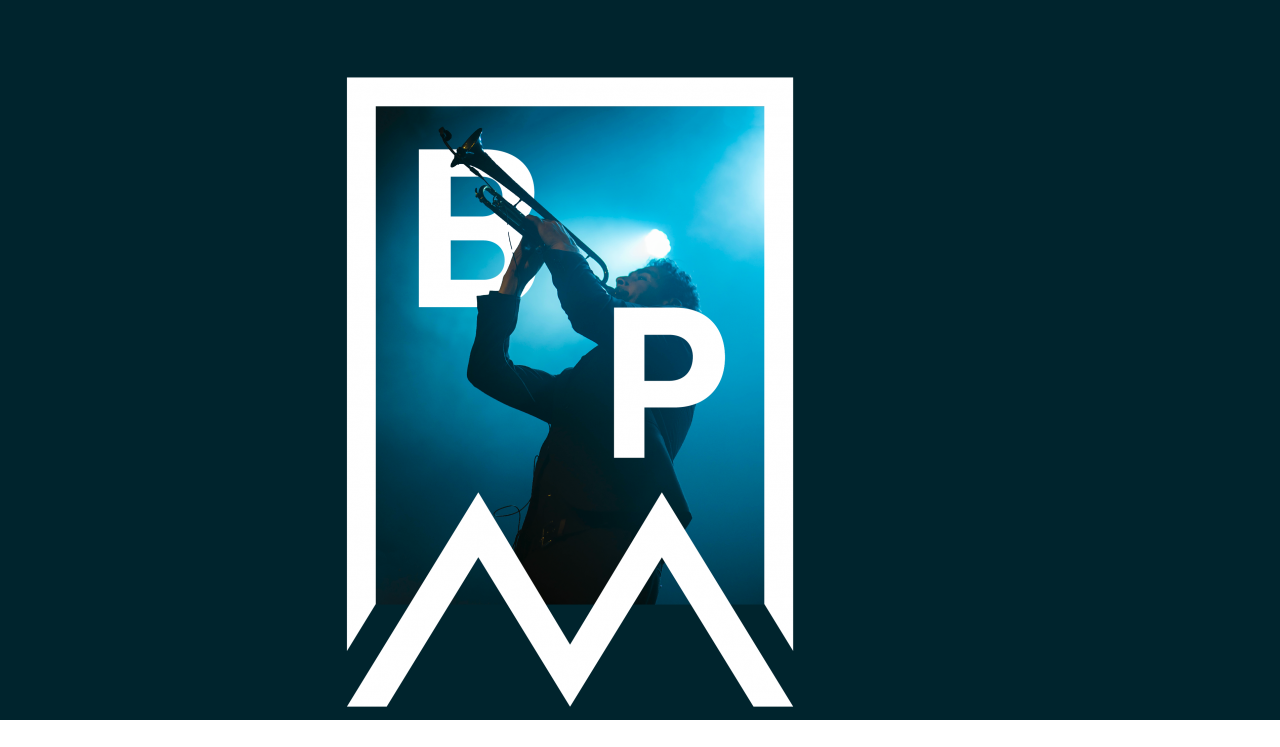

--- FILE ---
content_type: text/css
request_url: https://www.bpmfestival.ch/wp-content/uploads/elementor/css/post-29714.css?ver=1769896893
body_size: 428
content:
.elementor-kit-29714{--e-global-color-primary:#FFFFFF;--e-global-color-secondary:#000000;--e-global-color-text:#000000;--e-global-color-accent:#019DC8;--e-global-color-79bc3c40:#000;--e-global-color-3f06ca45:#FFF;--e-global-color-222e983:#00242D;--e-global-color-2e9a9dfe:#019DC8;--e-global-color-e8d7fa6:#CEF3FA;--e-global-typography-primary-font-family:"Biotif";--e-global-typography-primary-font-size:45px;--e-global-typography-primary-font-weight:800;--e-global-typography-secondary-font-family:"Biotif";--e-global-typography-secondary-font-weight:500;--e-global-typography-text-font-family:"Biotif";--e-global-typography-text-font-weight:300;--e-global-typography-accent-font-family:"Biotif";--e-global-typography-accent-font-weight:500;}.elementor-kit-29714 e-page-transition{background-color:#FFBC7D;}.elementor-section.elementor-section-boxed > .elementor-container{max-width:1140px;}.e-con{--container-max-width:1140px;}{}h1.entry-title{display:var(--page-title-display);}@media(max-width:1024px){.elementor-section.elementor-section-boxed > .elementor-container{max-width:1024px;}.e-con{--container-max-width:1024px;}}@media(max-width:767px){.elementor-section.elementor-section-boxed > .elementor-container{max-width:767px;}.e-con{--container-max-width:767px;}}/* Start Custom Fonts CSS */@font-face {
	font-family: 'Biotif';
	font-style: normal;
	font-weight: normal;
	font-display: auto;
	src: url('https://www.bpmfestival.ch/wp-content/uploads/2019/12/Biotif-SemiBold.ttf') format('truetype');
}
@font-face {
	font-family: 'Biotif';
	font-style: italic;
	font-weight: normal;
	font-display: auto;
	src: url('https://www.bpmfestival.ch/wp-content/uploads/2019/12/Biotif-SemiBoldItalic.ttf') format('truetype');
}
/* End Custom Fonts CSS */

--- FILE ---
content_type: text/css
request_url: https://www.bpmfestival.ch/wp-content/uploads/elementor/css/post-30508.css?ver=1769896894
body_size: 1698
content:
.elementor-30508 .elementor-element.elementor-element-d83c8f2:not(.elementor-motion-effects-element-type-background), .elementor-30508 .elementor-element.elementor-element-d83c8f2 > .elementor-motion-effects-container > .elementor-motion-effects-layer{background-color:var( --e-global-color-222e983 );}.elementor-30508 .elementor-element.elementor-element-d83c8f2 > .elementor-background-overlay{background-color:#019DC8;opacity:0;transition:background 0.3s, border-radius 0.3s, opacity 0.3s;}.elementor-30508 .elementor-element.elementor-element-d83c8f2 > .elementor-container{min-height:80vh;}.elementor-30508 .elementor-element.elementor-element-d83c8f2 .elementor-background-overlay{filter:brightness( 126% ) contrast( 124% ) saturate( 88% ) blur( 0px ) hue-rotate( 0deg );}.elementor-30508 .elementor-element.elementor-element-d83c8f2{transition:background 0.3s, border 0.3s, border-radius 0.3s, box-shadow 0.3s;margin-top:-90px;margin-bottom:0px;}.elementor-30508 .elementor-element.elementor-element-dd76ada{--spacer-size:102px;}.elementor-widget-image .widget-image-caption{color:var( --e-global-color-text );font-family:var( --e-global-typography-text-font-family ), Sans-serif;font-weight:var( --e-global-typography-text-font-weight );}.elementor-30508 .elementor-element.elementor-element-42c0215 > .elementor-widget-container{margin:0px 0px 0px 0px;padding:0px 0px 0px 0px;}.elementor-30508 .elementor-element.elementor-element-42c0215{text-align:center;}.elementor-widget-heading .elementor-heading-title{font-family:var( --e-global-typography-primary-font-family ), Sans-serif;font-size:var( --e-global-typography-primary-font-size );font-weight:var( --e-global-typography-primary-font-weight );color:var( --e-global-color-primary );}.elementor-30508 .elementor-element.elementor-element-1b63a63{text-align:center;}.elementor-30508 .elementor-element.elementor-element-1b63a63 .elementor-heading-title{font-size:65px;}.elementor-widget-button .elementor-button{background-color:var( --e-global-color-accent );font-family:var( --e-global-typography-accent-font-family ), Sans-serif;font-weight:var( --e-global-typography-accent-font-weight );}.elementor-30508 .elementor-element.elementor-element-c038e21 .elementor-button{background-color:var( --e-global-color-primary );font-size:25px;text-shadow:0px 0px 10px rgba(0,0,0,0.3);fill:var( --e-global-color-222e983 );color:var( --e-global-color-222e983 );border-radius:50px 50px 50px 50px;}.elementor-30508 .elementor-element.elementor-element-c038e21 .elementor-button:hover, .elementor-30508 .elementor-element.elementor-element-c038e21 .elementor-button:focus{background-color:var( --e-global-color-accent );}.elementor-30508 .elementor-element.elementor-element-c038e21 > .elementor-widget-container{margin:60px 0px 0px 0px;}.elementor-30508 .elementor-element.elementor-element-610f13c .elementor-button{background-color:var( --e-global-color-primary );font-size:25px;text-shadow:0px 0px 10px rgba(0,0,0,0.3);fill:var( --e-global-color-222e983 );color:var( --e-global-color-222e983 );border-radius:50px 50px 50px 50px;}.elementor-30508 .elementor-element.elementor-element-610f13c .elementor-button:hover, .elementor-30508 .elementor-element.elementor-element-610f13c .elementor-button:focus{background-color:var( --e-global-color-accent );}.elementor-30508 .elementor-element.elementor-element-610f13c > .elementor-widget-container{margin:60px 0px 0px 0px;}.elementor-widget-text-editor{font-family:var( --e-global-typography-text-font-family ), Sans-serif;font-weight:var( --e-global-typography-text-font-weight );color:var( --e-global-color-text );}.elementor-widget-text-editor.elementor-drop-cap-view-stacked .elementor-drop-cap{background-color:var( --e-global-color-primary );}.elementor-widget-text-editor.elementor-drop-cap-view-framed .elementor-drop-cap, .elementor-widget-text-editor.elementor-drop-cap-view-default .elementor-drop-cap{color:var( --e-global-color-primary );border-color:var( --e-global-color-primary );}.elementor-30508 .elementor-element.elementor-element-34cdff0{text-align:center;}.elementor-30508 .elementor-element.elementor-element-718e7f6:not(.elementor-motion-effects-element-type-background), .elementor-30508 .elementor-element.elementor-element-718e7f6 > .elementor-motion-effects-container > .elementor-motion-effects-layer{background-color:#000000;}.elementor-30508 .elementor-element.elementor-element-718e7f6{transition:background 0.3s, border 0.3s, border-radius 0.3s, box-shadow 0.3s;}.elementor-30508 .elementor-element.elementor-element-718e7f6 > .elementor-background-overlay{transition:background 0.3s, border-radius 0.3s, opacity 0.3s;}.elementor-30508 .elementor-element.elementor-element-24c6045 > .elementor-widget-container{margin:6% 20% 0% 20%;}.elementor-30508 .elementor-element.elementor-element-24c6045{text-align:center;}.elementor-30508 .elementor-element.elementor-element-24c6045 .elementor-heading-title{font-size:33px;line-height:1.3em;color:#FFFFFF;}.elementor-30508 .elementor-element.elementor-element-5f3c7482 > .elementor-container > .elementor-column > .elementor-widget-wrap{align-content:center;align-items:center;}.elementor-30508 .elementor-element.elementor-element-5f3c7482:not(.elementor-motion-effects-element-type-background), .elementor-30508 .elementor-element.elementor-element-5f3c7482 > .elementor-motion-effects-container > .elementor-motion-effects-layer{background-color:#000000;}.elementor-30508 .elementor-element.elementor-element-5f3c7482{transition:background 0.3s, border 0.3s, border-radius 0.3s, box-shadow 0.3s;padding:40px 0px 40px 0px;}.elementor-30508 .elementor-element.elementor-element-5f3c7482 > .elementor-background-overlay{transition:background 0.3s, border-radius 0.3s, opacity 0.3s;}.elementor-30508 .elementor-element.elementor-element-1ce63370 > .elementor-element-populated{padding:0% 25% 0% 25%;}.elementor-widget-nav-menu .elementor-nav-menu .elementor-item{font-family:var( --e-global-typography-primary-font-family ), Sans-serif;font-size:var( --e-global-typography-primary-font-size );font-weight:var( --e-global-typography-primary-font-weight );}.elementor-widget-nav-menu .elementor-nav-menu--main .elementor-item{color:var( --e-global-color-text );fill:var( --e-global-color-text );}.elementor-widget-nav-menu .elementor-nav-menu--main .elementor-item:hover,
					.elementor-widget-nav-menu .elementor-nav-menu--main .elementor-item.elementor-item-active,
					.elementor-widget-nav-menu .elementor-nav-menu--main .elementor-item.highlighted,
					.elementor-widget-nav-menu .elementor-nav-menu--main .elementor-item:focus{color:var( --e-global-color-accent );fill:var( --e-global-color-accent );}.elementor-widget-nav-menu .elementor-nav-menu--main:not(.e--pointer-framed) .elementor-item:before,
					.elementor-widget-nav-menu .elementor-nav-menu--main:not(.e--pointer-framed) .elementor-item:after{background-color:var( --e-global-color-accent );}.elementor-widget-nav-menu .e--pointer-framed .elementor-item:before,
					.elementor-widget-nav-menu .e--pointer-framed .elementor-item:after{border-color:var( --e-global-color-accent );}.elementor-widget-nav-menu{--e-nav-menu-divider-color:var( --e-global-color-text );}.elementor-widget-nav-menu .elementor-nav-menu--dropdown .elementor-item, .elementor-widget-nav-menu .elementor-nav-menu--dropdown  .elementor-sub-item{font-family:var( --e-global-typography-accent-font-family ), Sans-serif;font-weight:var( --e-global-typography-accent-font-weight );}.elementor-30508 .elementor-element.elementor-element-8eac692 > .elementor-widget-container{margin:0px 0px 020px 0px;}.elementor-30508 .elementor-element.elementor-element-8eac692 .elementor-nav-menu .elementor-item{font-family:"Biotif", Sans-serif;font-size:18px;font-weight:normal;text-transform:none;font-style:normal;text-decoration:none;line-height:0.3em;}.elementor-30508 .elementor-element.elementor-element-8eac692 .elementor-nav-menu--main .elementor-item{color:#757575;fill:#757575;padding-left:23px;padding-right:23px;padding-top:13px;padding-bottom:13px;}.elementor-30508 .elementor-element.elementor-element-8eac692 .elementor-nav-menu--main .elementor-item:hover,
					.elementor-30508 .elementor-element.elementor-element-8eac692 .elementor-nav-menu--main .elementor-item.elementor-item-active,
					.elementor-30508 .elementor-element.elementor-element-8eac692 .elementor-nav-menu--main .elementor-item.highlighted,
					.elementor-30508 .elementor-element.elementor-element-8eac692 .elementor-nav-menu--main .elementor-item:focus{color:#FFFFFF;fill:#FFFFFF;}.elementor-30508 .elementor-element.elementor-element-8eac692 .elementor-nav-menu--main .elementor-item.elementor-item-active{color:#FFFFFF;}.elementor-30508 .elementor-element.elementor-element-8eac692{--e-nav-menu-horizontal-menu-item-margin:calc( 6px / 2 );}.elementor-30508 .elementor-element.elementor-element-8eac692 .elementor-nav-menu--main:not(.elementor-nav-menu--layout-horizontal) .elementor-nav-menu > li:not(:last-child){margin-bottom:6px;}.elementor-30508 .elementor-element.elementor-element-8eac692 .elementor-nav-menu--dropdown .elementor-item, .elementor-30508 .elementor-element.elementor-element-8eac692 .elementor-nav-menu--dropdown  .elementor-sub-item{font-size:52px;}.elementor-30508 .elementor-element.elementor-element-3babd4f6 .elementor-repeater-item-993ef04.elementor-social-icon i{color:#FFFFFF;}.elementor-30508 .elementor-element.elementor-element-3babd4f6 .elementor-repeater-item-993ef04.elementor-social-icon svg{fill:#FFFFFF;}.elementor-30508 .elementor-element.elementor-element-3babd4f6 .elementor-repeater-item-82b7747.elementor-social-icon i{color:#FFFFFF;}.elementor-30508 .elementor-element.elementor-element-3babd4f6 .elementor-repeater-item-82b7747.elementor-social-icon svg{fill:#FFFFFF;}.elementor-30508 .elementor-element.elementor-element-3babd4f6 .elementor-repeater-item-9dc8f65.elementor-social-icon i{color:#FFFFFF;}.elementor-30508 .elementor-element.elementor-element-3babd4f6 .elementor-repeater-item-9dc8f65.elementor-social-icon svg{fill:#FFFFFF;}.elementor-30508 .elementor-element.elementor-element-3babd4f6{--grid-template-columns:repeat(0, auto);--icon-size:32px;--grid-column-gap:19px;--grid-row-gap:0px;}.elementor-30508 .elementor-element.elementor-element-3babd4f6 .elementor-widget-container{text-align:center;}.elementor-30508 .elementor-element.elementor-element-3babd4f6 .elementor-social-icon{background-color:rgba(255,255,255,0);--icon-padding:0.2em;}.elementor-30508 .elementor-element.elementor-element-3babd4f6 .elementor-social-icon i{color:rgba(255,255,255,0.32);}.elementor-30508 .elementor-element.elementor-element-3babd4f6 .elementor-social-icon svg{fill:rgba(255,255,255,0.32);}.elementor-30508 .elementor-element.elementor-element-3babd4f6 .elementor-social-icon:hover{background-color:rgba(255,255,255,0);}.elementor-30508 .elementor-element.elementor-element-3babd4f6 .elementor-social-icon:hover i{color:#757575;}.elementor-30508 .elementor-element.elementor-element-3babd4f6 .elementor-social-icon:hover svg{fill:#757575;}.elementor-30508 .elementor-element.elementor-element-bc95dad > .elementor-widget-container{padding:5px 0px 0px 0px;}.elementor-30508 .elementor-element.elementor-element-bc95dad{text-align:center;}.elementor-30508 .elementor-element.elementor-element-bc95dad .elementor-heading-title{font-family:"Biotif", Sans-serif;font-size:13px;font-weight:300;color:rgba(255,255,255,0.39);}@media(max-width:1024px){.elementor-widget-heading .elementor-heading-title{font-size:var( --e-global-typography-primary-font-size );}.elementor-30508 .elementor-element.elementor-element-5f3c7482{padding:50px 25px 50px 25px;}.elementor-30508 .elementor-element.elementor-element-1ce63370 > .elementor-element-populated{padding:0px 100px 0px 100px;}.elementor-widget-nav-menu .elementor-nav-menu .elementor-item{font-size:var( --e-global-typography-primary-font-size );}}@media(max-width:767px){.elementor-30508 .elementor-element.elementor-element-d83c8f2 > .elementor-container{min-height:80vh;}.elementor-30508 .elementor-element.elementor-element-d83c8f2{margin-top:-70px;margin-bottom:0px;}.elementor-30508 .elementor-element.elementor-element-1fed9e0 > .elementor-element-populated{margin:50px 0px 0px 0px;--e-column-margin-right:0px;--e-column-margin-left:0px;}.elementor-30508 .elementor-element.elementor-element-dd76ada{--spacer-size:26px;}.elementor-widget-heading .elementor-heading-title{font-size:var( --e-global-typography-primary-font-size );}.elementor-30508 .elementor-element.elementor-element-1b63a63 > .elementor-widget-container{margin:0px 0px 02px 0px;}.elementor-30508 .elementor-element.elementor-element-1b63a63 .elementor-heading-title{font-size:23px;line-height:1.2em;}.elementor-30508 .elementor-element.elementor-element-c038e21 > .elementor-widget-container{margin:0px 0px 0px 0px;}.elementor-30508 .elementor-element.elementor-element-c038e21 .elementor-button{font-size:12px;}.elementor-30508 .elementor-element.elementor-element-610f13c > .elementor-widget-container{margin:0px 0px 0px 0px;}.elementor-30508 .elementor-element.elementor-element-610f13c .elementor-button{font-size:12px;}.elementor-30508 .elementor-element.elementor-element-24c6045 > .elementor-widget-container{margin:20% 10% 0% 10%;}.elementor-30508 .elementor-element.elementor-element-24c6045 .elementor-heading-title{font-size:20px;}.elementor-30508 .elementor-element.elementor-element-5f3c7482{margin-top:0px;margin-bottom:0px;padding:10px 10px 10px 10px;}.elementor-30508 .elementor-element.elementor-element-1ce63370 > .elementor-element-populated{margin:0px 0px 0px 0px;--e-column-margin-right:0px;--e-column-margin-left:0px;padding:0px 0px 0px 0px;}.elementor-widget-nav-menu .elementor-nav-menu .elementor-item{font-size:var( --e-global-typography-primary-font-size );}.elementor-30508 .elementor-element.elementor-element-8eac692 > .elementor-widget-container{margin:1px 1px 1px 1px;padding:0px 0px 0px 0px;}.elementor-30508 .elementor-element.elementor-element-8eac692 .elementor-nav-menu .elementor-item{font-size:18px;}.elementor-30508 .elementor-element.elementor-element-8eac692 .elementor-nav-menu--main .elementor-item{padding-left:6px;padding-right:6px;padding-top:11px;padding-bottom:11px;}.elementor-30508 .elementor-element.elementor-element-8eac692{--e-nav-menu-horizontal-menu-item-margin:calc( 12px / 2 );}.elementor-30508 .elementor-element.elementor-element-8eac692 .elementor-nav-menu--main:not(.elementor-nav-menu--layout-horizontal) .elementor-nav-menu > li:not(:last-child){margin-bottom:12px;}.elementor-30508 .elementor-element.elementor-element-3babd4f6 > .elementor-widget-container{margin:0px 0px 0px 0px;padding:0px 0px 0px 0px;}.elementor-30508 .elementor-element.elementor-element-3babd4f6{--icon-size:37px;}.elementor-30508 .elementor-element.elementor-element-bc95dad > .elementor-widget-container{margin:0px 0px 0px 0px;}.elementor-30508 .elementor-element.elementor-element-bc95dad .elementor-heading-title{font-size:11px;line-height:25px;}}